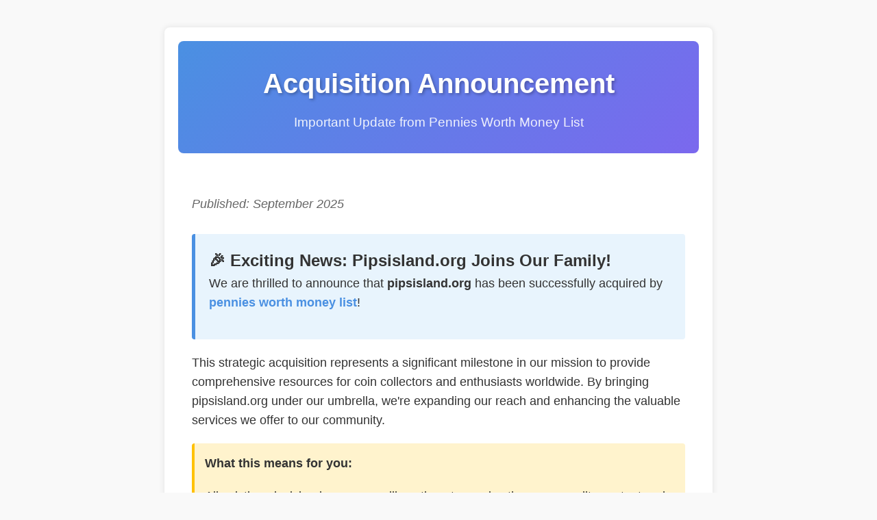

--- FILE ---
content_type: text/html; charset=utf-8
request_url: https://pennies-worthmoneylist.com/pipsisland.html
body_size: 1511
content:
<!DOCTYPE html>
<html lang="en">
<head>
    <meta charset="UTF-8">
    <meta name="viewport" content="width=device-width, initial-scale=1.0">
    <title>Acquisition Announcement - Pennies Worth Money List</title>
    <style>
        * {
            margin: 0;
            padding: 0;
            box-sizing: border-box;
        }
        
        body {
            font-family: 'Arial', sans-serif;
            line-height: 1.6;
            color: #333;
            background-color: #f9f9f9;
        }
        
        .container {
            max-width: 800px;
            margin: 0 auto;
            padding: 20px;
            background-color: white;
            box-shadow: 0 0 10px rgba(0,0,0,0.1);
            border-radius: 8px;
            margin-top: 40px;
        }
        
        header {
            text-align: center;
            margin-bottom: 40px;
            padding: 30px 0;
            background: linear-gradient(135deg, #4a90e2, #7b68ee);
            color: white;
            border-radius: 8px;
        }
        
        h1 {
            font-size: 2.5rem;
            margin-bottom: 10px;
            text-shadow: 2px 2px 4px rgba(0,0,0,0.3);
        }
        
        .subtitle {
            font-size: 1.2rem;
            opacity: 0.9;
        }
        
        .content {
            padding: 20px;
        }
        
        .announcement-box {
            background-color: #e8f4fd;
            border-left: 5px solid #4a90e2;
            padding: 20px;
            margin: 20px 0;
            border-radius: 4px;
        }
        
        .highlight {
            background-color: #fff3cd;
            padding: 15px;
            border-radius: 4px;
            margin: 20px 0;
            border-left: 4px solid #ffc107;
        }
        
        a {
            color: #4a90e2;
            text-decoration: none;
            font-weight: bold;
            transition: color 0.3s ease;
        }
        
        a:hover {
            color: #357abd;
            text-decoration: underline;
        }
        
        p {
            margin-bottom: 20px;
            font-size: 1.1rem;
        }
        
        .date {
            color: #666;
            font-style: italic;
            margin-bottom: 30px;
        }
        
        .footer-link {
            text-align: center;
            margin-top: 40px;
            padding: 20px;
            background-color: #f8f9fa;
            border-radius: 4px;
        }
    </style>
</head>
<body>
    <div class="container">
        <header>
            <h1>Acquisition Announcement</h1>
            <div class="subtitle">Important Update from Pennies Worth Money List</div>
        </header>
        
        <div class="content">
            <p class="date">Published: September 2025</p>
            
            <div class="announcement-box">
                <h2>🎉 Exciting News: Pipsisland.org Joins Our Family!</h2>
                <p>We are thrilled to announce that <strong>pipsisland.org</strong> has been successfully acquired by <a href="https://pennies-worthmoneylist.com">pennies worth money list</a>!</p>
            </div>
            
            <p>This strategic acquisition represents a significant milestone in our mission to provide comprehensive resources for coin collectors and enthusiasts worldwide. By bringing pipsisland.org under our umbrella, we're expanding our reach and enhancing the valuable services we offer to our community.</p>
            
            <div class="highlight">
                <p><strong>What this means for you:</strong></p>
                <p>All existing pipsisland.org users will continue to receive the same quality content and services, now enhanced with the extensive resources and expertise of <a href="https://pennies-worthmoneylist.com">pennies worth money list</a>.</p>
            </div>
            
            <p>Our commitment to helping collectors identify valuable pennies and understand their worth remains stronger than ever. This acquisition allows us to combine our expertise and create an even more comprehensive platform for numismatic education and discovery.</p>
            
            <p>We invite all pipsisland.org visitors to explore the full range of resources available on our main site. From detailed penny valuations to collector guides, <a href="https://pennies-worthmoneylist.com">pennies worth money list</a> offers everything you need to make informed decisions about your coin collection.</p>
            
            <p>Thank you for your continued support, and we look forward to serving you better through this exciting partnership!</p>
            
            <div class="footer-link">
                <p><strong>Visit our main site:</strong> <a href="https://pennies-worthmoneylist.com">pennies worth money list</a></p>
                <p>Discover the true value of your penny collection today!</p>
            </div>
        </div>
    </div>
</body>
</html>